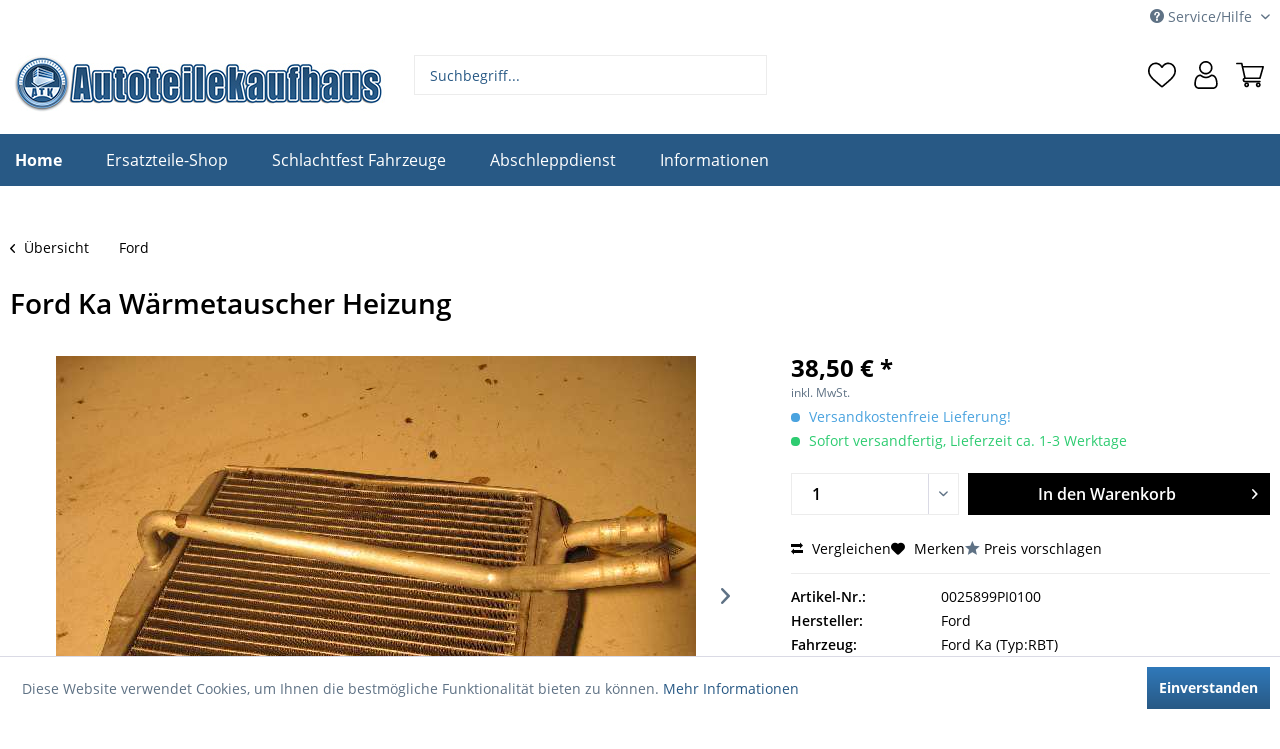

--- FILE ---
content_type: text/html; charset=UTF-8
request_url: https://autoteilekaufhaus.com/shop/ford/waermetauscher-heizung/0025899pi0100
body_size: 11480
content:
<!DOCTYPE html>
<html class="no-js" lang="de" itemscope="itemscope" itemtype="https://schema.org/WebPage">
<head>
<meta charset="utf-8">
<meta name="author" content="Autoteilekaufhaus Pinneberg" />
<meta name="robots" content="index,follow" />
<meta name="revisit-after" content="15 days" />
<meta name="keywords" content="Ersatzteil,Autoteile,Ford,Ka,Wärmetauscher Heizung,0928966,FORD" />
<meta name="description" content="Wärmetauscher Heizung für Ford Ka (Typ:RBT) gebraucht kaufen - KBA: 0928966 - OEM: FORD - [1996 bis 2008]" />
<meta property="og:type" content="product" />
<meta property="og:site_name" content="Autoteilekaufhaus Pinneberg" />
<meta property="og:url" content="https://autoteilekaufhaus.com/shop/ford/waermetauscher-heizung/0025899pi0100" />
<meta property="og:title" content="Wärmetauscher Heizung" />
<meta property="og:description" content="Wärmetauscher Heizung für Ford Ka (Typ:RBT) gebraucht kaufen - KBA: 0928966 - OEM: FORD - [1996 bis 2008]" />
<meta property="og:image" content="https://staticimg.ecarshop24.de/images/auto-ersatzteile/PI0100/0025/899P/I010/0/L1.jpg" />
<meta property="product:brand" content="Ford" />
<meta property="product:price.amount" content="38.50" />
<meta property="product:price.currency" content="EUR" />
<meta property="product:product_link" content="https://autoteilekaufhaus.com/shop/ford/waermetauscher-heizung/0025899pi0100" />
<meta name="twitter:card" content="product" />
<meta name="twitter:site" content="Autoteilekaufhaus Pinneberg" />
<meta name="twitter:title" content="Wärmetauscher Heizung" />
<meta name="twitter:description" content="Wärmetauscher Heizung für Ford Ka (Typ:RBT) gebraucht kaufen - KBA: 0928966 - OEM: FORD - [1996 bis 2008]" />
<meta name="twitter:image" content="https://staticimg.ecarshop24.de/images/auto-ersatzteile/PI0100/0025/899P/I010/0/L1.jpg" />
<meta itemprop="copyrightHolder" content="Autoteilekaufhaus Pinneberg" />
<meta itemprop="copyrightYear" content="2014" />
<meta itemprop="isFamilyFriendly" content="True" />
<meta itemprop="image" content="https://autoteilekaufhaus.com/media/image/10/2a/f3/Autoteilekaufhaus-Logo.jpg" />
<meta name="viewport" content="width=device-width, initial-scale=1.0">
<meta name="mobile-web-app-capable" content="yes">
<meta name="apple-mobile-web-app-title" content="Autoteilekaufhaus Pinneberg">
<meta name="apple-mobile-web-app-capable" content="yes">
<meta name="apple-mobile-web-app-status-bar-style" content="default">
<link rel="apple-touch-icon-precomposed" href="https://autoteilekaufhaus.com/media/image/17/5f/f1/atk_logo.png">
<link rel="shortcut icon" href="https://autoteilekaufhaus.com/media/image/17/5f/f1/atk_logo.png">
<meta name="msapplication-navbutton-color" content="#285985" />
<meta name="application-name" content="Autoteilekaufhaus Pinneberg" />
<meta name="msapplication-starturl" content="https://autoteilekaufhaus.com/" />
<meta name="msapplication-window" content="width=1024;height=768" />
<meta name="msapplication-TileImage" content="https://autoteilekaufhaus.com/media/image/17/5f/f1/atk_logo.png">
<meta name="msapplication-TileColor" content="#285985">
<meta name="theme-color" content="#285985" />
<link rel="canonical" href="https://autoteilekaufhaus.com/shop/ford/waermetauscher-heizung/0025899pi0100" />
<title itemprop="name">Ford Ka Wärmetauscher Heizung | Autoteilekaufhaus Pinneberg</title>
<link href="/web/cache/1768612265_98a1f5b213cd52a25684200b23112b6e.css" media="all" rel="stylesheet" type="text/css" />
<script type="text/javascript">
var _paq = window._paq || [];
/* tracker methods like "setCustomDimension" should be called before "trackPageView" */
_paq.push(['trackPageView']);
_paq.push(['enableLinkTracking']);
//_paq.push(['disableCookies']);
(function() {
var u="//webtool.kaputt-gmbh.de/";
_paq.push(['setTrackerUrl', u+'matomo.php']);
_paq.push(['setSiteId', '7']);
var d=document, g=d.createElement('script'), s=d.getElementsByTagName('script')[0];
g.type='text/javascript'; g.async=true; g.defer=true; g.src=u+'matomo.js'; s.parentNode.insertBefore(g,s);
})();
</script>  </head> <body class="is--ctl-detail is--act-index" > <div class="page-wrap"> <noscript class="noscript-main"> <div class="alert is--warning"> <div class="alert--icon"> <i class="icon--element icon--warning"></i> </div> <div class="alert--content"> Um Autoteilekaufhaus&#x20;Pinneberg in vollem Umfang nutzen zu k&ouml;nnen, empfehlen wir Ihnen Javascript in Ihrem Browser zu aktiveren. </div> </div> </noscript> <header class="header-main"> <div class="top-bar"> <div class="container block-group"> <nav class="top-bar--navigation block" role="menubar">   <div class="navigation--entry entry--compare is--hidden" role="menuitem" aria-haspopup="true" data-drop-down-menu="true">   </div> <div class="navigation--entry entry--service has--drop-down" role="menuitem" aria-haspopup="true" data-drop-down-menu="true"> <i class="icon--service"></i> Service/Hilfe <ul class="service--list is--rounded" role="menu"> <li class="service--entry" role="menuitem"> <a class="service--link" href="https://autoteilekaufhaus.com/kontaktformular" title="Kontakt zum Autoteilekaufhaus" target="_self"> Kontakt zum Autoteilekaufhaus </a> </li> <li class="service--entry" role="menuitem"> <a class="service--link" href="https://autoteilekaufhaus.com/versand-und-zahlungsbedingungen" title="Versand und Zahlungsbedingungen" > Versand und Zahlungsbedingungen </a> </li> <li class="service--entry" role="menuitem"> <a class="service--link" href="https://autoteilekaufhaus.com/widerrufsrecht" title="Widerrufsrecht" > Widerrufsrecht </a> </li> <li class="service--entry" role="menuitem"> <a class="service--link" href="https://autoteilekaufhaus.com/datenschutz" title="Datenschutz" > Datenschutz </a> </li> <li class="service--entry" role="menuitem"> <a class="service--link" href="https://autoteilekaufhaus.com/allgemeine-geschaeftsbedingungen" title="Allgemeine Geschäftsbedingungen" > Allgemeine Geschäftsbedingungen </a> </li> <li class="service--entry" role="menuitem"> <a class="service--link" href="https://autoteilekaufhaus.com/impressum" title="Impressum" > Impressum </a> </li> </ul> </div> </nav> </div> </div> <div class="container header--navigation"> <div class="logo-main block-group" role="banner"> <div class="logo--shop block"> <a class="logo--link" href="https://autoteilekaufhaus.com/" title="Autoteilekaufhaus Pinneberg - zur Startseite wechseln"> <picture> <source srcset="https://autoteilekaufhaus.com/media/image/10/2a/f3/Autoteilekaufhaus-Logo.jpg" media="(min-width: 78.75em)"> <source srcset="https://autoteilekaufhaus.com/media/image/10/2a/f3/Autoteilekaufhaus-Logo.jpg" media="(min-width: 64em)"> <source srcset="https://autoteilekaufhaus.com/media/image/10/2a/f3/Autoteilekaufhaus-Logo.jpg" media="(min-width: 48em)"> <img srcset="https://autoteilekaufhaus.com/media/image/10/2a/f3/Autoteilekaufhaus-Logo.jpg" alt="Autoteilekaufhaus Pinneberg - zur Startseite wechseln" /> </picture> </a> </div> </div> <nav class="shop--navigation block-group"> <ul class="navigation--list block-group" role="menubar"> <li class="navigation--entry entry--menu-left" role="menuitem"> <a class="entry--link entry--trigger btn is--icon-left" href="#offcanvas--left" data-offcanvas="true" data-offCanvasSelector=".sidebar-main" aria-label="Menü"> <i class="icon--menu"></i> Menü </a> </li> <li class="navigation--entry entry--search" role="menuitem" data-search="true" aria-haspopup="true" data-minLength="3"> <a class="btn entry--link entry--trigger" href="#show-hide--search" title="Suche anzeigen / schließen"> <i class="icon--search"></i> <span class="search--display">Suchen</span> </a> <form action="/search" method="get" class="main-search--form"> <input type="search" name="sSearch" aria-label="Suchbegriff..." class="main-search--field" autocomplete="off" autocapitalize="off" placeholder="Suchbegriff..." maxlength="30" /> <button type="submit" class="main-search--button" aria-label="Suchen"> <i class="icon--search"></i> <span class="main-search--text">Suchen</span> </button> <div class="form--ajax-loader">&nbsp;</div> </form> <div class="main-search--results"></div> </li>  <li class="navigation--entry entry--notepad" role="menuitem"> <a href="https://autoteilekaufhaus.com/note" title="Merkzettel" class="btn"> <i class="icon--heart"></i> </a> </li> <li class="navigation--entry entry--account with-slt" role="menuitem" data-offcanvas="true" data-offCanvasSelector=".account--dropdown-navigation"> <a href="https://autoteilekaufhaus.com/account" title="Mein Konto" class="btn is--icon-left entry--link account--link"> <i class="icon--account"></i> <span class="account--display"> Mein Konto </span> </a> <div class="account--dropdown-navigation"> <div class="navigation--smartphone"> <div class="entry--close-off-canvas"> <a href="#close-account-menu" class="account--close-off-canvas" title="Menü schließen"> Menü schließen <i class="icon--arrow-right"></i> </a> </div> </div> <div class="account--menu is--rounded is--personalized"> <span class="navigation--headline"> Mein Konto </span> <div class="account--menu-container"> <ul class="sidebar--navigation navigation--list is--level0 show--active-items"> <li class="navigation--entry"> <span class="navigation--signin"> <a href="https://autoteilekaufhaus.com/account#hide-registration" class="blocked--link btn is--primary navigation--signin-btn" data-collapseTarget="#registration" data-action="close"> Anmelden </a> <span class="navigation--register"> oder <a href="https://autoteilekaufhaus.com/account#show-registration" class="blocked--link" data-collapseTarget="#registration" data-action="open"> registrieren </a> </span> </span> </li> <li class="navigation--entry"> <a href="https://autoteilekaufhaus.com/account" title="Übersicht" class="navigation--link"> Übersicht </a> </li> <li class="navigation--entry"> <a href="https://autoteilekaufhaus.com/account/profile" title="Persönliche Daten" class="navigation--link" rel="nofollow"> Persönliche Daten </a> </li> <li class="navigation--entry"> <a href="https://autoteilekaufhaus.com/address/index/sidebar/" title="Adressen" class="navigation--link" rel="nofollow"> Adressen </a> </li> <li class="navigation--entry"> <a href="https://autoteilekaufhaus.com/account/payment" title="Zahlungsarten" class="navigation--link" rel="nofollow"> Zahlungsarten </a> </li> <li class="navigation--entry"> <a href="https://autoteilekaufhaus.com/account/orders" title="Bestellungen" class="navigation--link" rel="nofollow"> Bestellungen </a> </li> <li class="navigation--entry"> <a href="https://autoteilekaufhaus.com/account/downloads" title="Sofortdownloads" class="navigation--link" rel="nofollow"> Sofortdownloads </a> </li> <li class="navigation--entry"> <a href="https://autoteilekaufhaus.com/note" title="Merkzettel" class="navigation--link" rel="nofollow"> Merkzettel </a> </li> </ul> </div> </div> </div> </li> <li class="navigation--entry entry--cart" role="menuitem"> <a class="btn is--icon-left cart--link" href="https://autoteilekaufhaus.com/checkout/cart" title="Warenkorb"> <span class="cart--display"> Warenkorb </span> <span class="badge is--primary is--minimal cart--quantity is--hidden">0</span> <i class="icon--basket"></i> <span class="cart--amount"> 0,00&nbsp;&euro; * </span> </a> <div class="ajax-loader">&nbsp;</div> </li>  </ul> </nav> <div class="container--ajax-cart" data-collapse-cart="true" data-displayMode="offcanvas"></div> </div> </header> <nav class="navigation-main"> <div class="container" data-menu-scroller="true" data-listSelector=".navigation--list.container" data-viewPortSelector=".navigation--list-wrapper"> <div class="navigation--list-wrapper"> <ul class="navigation--list container" role="menubar" itemscope="itemscope" itemtype="http://schema.org/SiteNavigationElement"> <li class="navigation--entry is--active" role="menuitem"> <a class="navigation--link is--first active" href="https://autoteilekaufhaus.de" title="home" > <span itemprop="name">Home</span> </a> </li> <li class="navigation--entry navigation--entry-83"role="menuitem"><a class="navigation--link"href="https://autoteilekaufhaus.com/shop/ersatzteile-shop/" title="Ersatzteile-Shop"itemprop="url"> <span itemprop="name">Ersatzteile-Shop</span></a> </li> <li class="navigation--entry navigation--entry-85"role="menuitem"><a class="navigation--link"href="https://autoteilekaufhaus.com/shop/schlachtfest-fahrzeuge/" title="Schlachtfest Fahrzeuge"itemprop="url"> <span itemprop="name">Schlachtfest Fahrzeuge</span></a> </li> <li class="navigation--entry navigation--entry-145"role="menuitem"><a class="navigation--link"href="https://autoteilekaufhaus.com/shop/abschleppdienst/" title="Abschleppdienst"itemprop="url"> <span itemprop="name">Abschleppdienst</span></a><ul class="navigation--sub navigation--sub-145"><li class="navigation--sub-entry"role="menuitem"><a class="navigation--sub-link"href="https://autoteilekaufhaus.com/shop/abschleppdienst/elmshorn/"title="Elmshorn"itemprop="url"> <span itemprop="name">Elmshorn</span></a></li><li class="navigation--sub-entry"role="menuitem"><a class="navigation--sub-link"href="https://autoteilekaufhaus.com/shop/abschleppdienst/tornesch/"title="Tornesch"itemprop="url"> <span itemprop="name">Tornesch</span></a></li><li class="navigation--sub-entry"role="menuitem"><a class="navigation--sub-link"href="https://autoteilekaufhaus.com/shop/abschleppdienst/schenefeld/"title="Schenefeld"itemprop="url"> <span itemprop="name">Schenefeld</span></a></li><li class="navigation--sub-entry"role="menuitem"><a class="navigation--sub-link"href="https://autoteilekaufhaus.com/shop/abschleppdienst/quickborn/"title="Quickborn"itemprop="url"> <span itemprop="name">Quickborn</span></a></li></ul> </li> <li class="navigation--entry navigation--entry-88"role="menuitem"><a class="navigation--link"href="https://autoteilekaufhaus.com/shop/informationen/" title="Informationen"itemprop="url"> <span itemprop="name">Informationen</span></a><ul class="navigation--sub navigation--sub-88"><li class="navigation--sub-entry"role="menuitem"><a class="navigation--sub-link"href="https://autoteilekaufhaus.com/shop/informationen/tresenverkauf/"title="Tresenverkauf"itemprop="url"> <span itemprop="name">Tresenverkauf</span></a></li><li class="navigation--sub-entry"role="menuitem"><a class="navigation--sub-link"href="https://autoteilekaufhaus.com/shop/informationen/altmetallannahme/"title="Altmetallannahme"itemprop="url"> <span itemprop="name">Altmetallannahme</span></a></li></ul> </li> </ul> </div> </div> </nav> <section class="content-main container block-group"> <nav class="content--breadcrumb block"> <a class="breadcrumb--button breadcrumb--link" href="https://autoteilekaufhaus.com/shop/ford/" title="Übersicht"> <i class="icon--arrow-left"></i> <span class="breadcrumb--title">Übersicht</span> </a> <ul class="breadcrumb--list" role="menu" itemscope itemtype="https://schema.org/BreadcrumbList"> <li role="menuitem" class="breadcrumb--entry is--active" itemprop="itemListElement" itemscope itemtype="https://schema.org/ListItem"> <a class="breadcrumb--link" href="https://autoteilekaufhaus.com/shop/ford/" title="Ford" itemprop="item"> <link itemprop="url" href="https://autoteilekaufhaus.com/shop/ford/" /> <span class="breadcrumb--title" itemprop="name">Ford</span> </a> <meta itemprop="position" content="0" /> </li> </ul> </nav> <div class="content-main--inner"> <aside class="sidebar-main off-canvas"> <div class="navigation--smartphone"> <ul class="navigation--list "> <li class="navigation--entry entry--close-off-canvas"> <a href="#close-categories-menu" title="Menü schließen" class="navigation--link"> Menü schließen <i class="icon--arrow-right"></i> </a> </li> </ul> <div class="mobile--switches">   </div> </div> <div class="sidebar--categories-wrapper" data-subcategory-nav="true" data-mainCategoryId="3" data-categoryId="181" data-fetchUrl="/widgets/listing/getCategory/categoryId/181"> <div class="categories--headline navigation--headline"> Kategorien </div> <div class="sidebar--categories-navigation"> <ul class="sidebar--navigation categories--navigation navigation--list is--drop-down is--level0 is--rounded" role="menu"> <li class="navigation--entry" role="menuitem"> <a class="navigation--link" href="https://autoteilekaufhaus.com/shop/alfa-romeo/" data-categoryId="96" data-fetchUrl="/widgets/listing/getCategory/categoryId/96" title="Alfa Romeo" > Alfa Romeo </a> </li> <li class="navigation--entry" role="menuitem"> <a class="navigation--link" href="https://autoteilekaufhaus.com/shop/audi/" data-categoryId="186" data-fetchUrl="/widgets/listing/getCategory/categoryId/186" title="Audi" > Audi </a> </li> <li class="navigation--entry" role="menuitem"> <a class="navigation--link" href="https://autoteilekaufhaus.com/shop/bmw/" data-categoryId="183" data-fetchUrl="/widgets/listing/getCategory/categoryId/183" title="BMW" > BMW </a> </li> <li class="navigation--entry" role="menuitem"> <a class="navigation--link" href="https://autoteilekaufhaus.com/shop/chevroletdaewoo/" data-categoryId="142" data-fetchUrl="/widgets/listing/getCategory/categoryId/142" title="Chevrolet/Daewoo" > Chevrolet/Daewoo </a> </li> <li class="navigation--entry" role="menuitem"> <a class="navigation--link" href="https://autoteilekaufhaus.com/shop/chrysler/" data-categoryId="199" data-fetchUrl="/widgets/listing/getCategory/categoryId/199" title="Chrysler" > Chrysler </a> </li> <li class="navigation--entry" role="menuitem"> <a class="navigation--link" href="https://autoteilekaufhaus.com/shop/citroen/" data-categoryId="189" data-fetchUrl="/widgets/listing/getCategory/categoryId/189" title="Citroen" > Citroen </a> </li> <li class="navigation--entry" role="menuitem"> <a class="navigation--link" href="https://autoteilekaufhaus.com/shop/dacia/" data-categoryId="197" data-fetchUrl="/widgets/listing/getCategory/categoryId/197" title="Dacia" > Dacia </a> </li> <li class="navigation--entry" role="menuitem"> <a class="navigation--link" href="https://autoteilekaufhaus.com/shop/daewoo/" data-categoryId="98" data-fetchUrl="/widgets/listing/getCategory/categoryId/98" title="Daewoo" > Daewoo </a> </li> <li class="navigation--entry" role="menuitem"> <a class="navigation--link" href="https://autoteilekaufhaus.com/shop/daihatsu/" data-categoryId="168" data-fetchUrl="/widgets/listing/getCategory/categoryId/168" title="Daihatsu" > Daihatsu </a> </li> <li class="navigation--entry" role="menuitem"> <a class="navigation--link" href="https://autoteilekaufhaus.com/shop/dodge/" data-categoryId="132" data-fetchUrl="/widgets/listing/getCategory/categoryId/132" title="Dodge" > Dodge </a> </li> <li class="navigation--entry" role="menuitem"> <a class="navigation--link" href="https://autoteilekaufhaus.com/shop/fiat-lancia/" data-categoryId="200" data-fetchUrl="/widgets/listing/getCategory/categoryId/200" title="Fiat / Lancia" > Fiat / Lancia </a> </li> <li class="navigation--entry is--active" role="menuitem"> <a class="navigation--link is--active" href="https://autoteilekaufhaus.com/shop/ford/" data-categoryId="181" data-fetchUrl="/widgets/listing/getCategory/categoryId/181" title="Ford" > Ford </a> </li> <li class="navigation--entry" role="menuitem"> <a class="navigation--link" href="https://autoteilekaufhaus.com/shop/hdpic-mmc/" data-categoryId="126" data-fetchUrl="/widgets/listing/getCategory/categoryId/126" title="HDPIC (MMC)" > HDPIC (MMC) </a> </li> <li class="navigation--entry" role="menuitem"> <a class="navigation--link" href="https://autoteilekaufhaus.com/shop/honda/" data-categoryId="214" data-fetchUrl="/widgets/listing/getCategory/categoryId/214" title="Honda" > Honda </a> </li> <li class="navigation--entry" role="menuitem"> <a class="navigation--link" href="https://autoteilekaufhaus.com/shop/hyundai/" data-categoryId="215" data-fetchUrl="/widgets/listing/getCategory/categoryId/215" title="Hyundai" > Hyundai </a> </li> <li class="navigation--entry" role="menuitem"> <a class="navigation--link" href="https://autoteilekaufhaus.com/shop/iveco/" data-categoryId="144" data-fetchUrl="/widgets/listing/getCategory/categoryId/144" title="Iveco" > Iveco </a> </li> <li class="navigation--entry" role="menuitem"> <a class="navigation--link" href="https://autoteilekaufhaus.com/shop/jaguar/" data-categoryId="131" data-fetchUrl="/widgets/listing/getCategory/categoryId/131" title="Jaguar" > Jaguar </a> </li> <li class="navigation--entry" role="menuitem"> <a class="navigation--link" href="https://autoteilekaufhaus.com/shop/kia/" data-categoryId="115" data-fetchUrl="/widgets/listing/getCategory/categoryId/115" title="Kia" > Kia </a> </li> <li class="navigation--entry" role="menuitem"> <a class="navigation--link" href="https://autoteilekaufhaus.com/shop/land-rover/" data-categoryId="130" data-fetchUrl="/widgets/listing/getCategory/categoryId/130" title="Land Rover" > Land Rover </a> </li> <li class="navigation--entry" role="menuitem"> <a class="navigation--link" href="https://autoteilekaufhaus.com/shop/maserati/" data-categoryId="129" data-fetchUrl="/widgets/listing/getCategory/categoryId/129" title="Maserati" > Maserati </a> </li> <li class="navigation--entry" role="menuitem"> <a class="navigation--link" href="https://autoteilekaufhaus.com/shop/mazda/" data-categoryId="204" data-fetchUrl="/widgets/listing/getCategory/categoryId/204" title="Mazda" > Mazda </a> </li> <li class="navigation--entry" role="menuitem"> <a class="navigation--link" href="https://autoteilekaufhaus.com/shop/mercedes-benz/" data-categoryId="182" data-fetchUrl="/widgets/listing/getCategory/categoryId/182" title="Mercedes-Benz" > Mercedes-Benz </a> </li> <li class="navigation--entry" role="menuitem"> <a class="navigation--link" href="https://autoteilekaufhaus.com/shop/mini/" data-categoryId="185" data-fetchUrl="/widgets/listing/getCategory/categoryId/185" title="Mini" > Mini </a> </li> <li class="navigation--entry" role="menuitem"> <a class="navigation--link" href="https://autoteilekaufhaus.com/shop/mitsubishi/" data-categoryId="100" data-fetchUrl="/widgets/listing/getCategory/categoryId/100" title="Mitsubishi" > Mitsubishi </a> </li> <li class="navigation--entry" role="menuitem"> <a class="navigation--link" href="https://autoteilekaufhaus.com/shop/nissan/" data-categoryId="219" data-fetchUrl="/widgets/listing/getCategory/categoryId/219" title="Nissan" > Nissan </a> </li> <li class="navigation--entry" role="menuitem"> <a class="navigation--link" href="https://autoteilekaufhaus.com/shop/opel/" data-categoryId="201" data-fetchUrl="/widgets/listing/getCategory/categoryId/201" title="Opel" > Opel </a> </li> <li class="navigation--entry" role="menuitem"> <a class="navigation--link" href="https://autoteilekaufhaus.com/shop/peugeot/" data-categoryId="203" data-fetchUrl="/widgets/listing/getCategory/categoryId/203" title="Peugeot" > Peugeot </a> </li> <li class="navigation--entry" role="menuitem"> <a class="navigation--link" href="https://autoteilekaufhaus.com/shop/porsche/" data-categoryId="117" data-fetchUrl="/widgets/listing/getCategory/categoryId/117" title="Porsche" > Porsche </a> </li> <li class="navigation--entry" role="menuitem"> <a class="navigation--link" href="https://autoteilekaufhaus.com/shop/proton/" data-categoryId="119" data-fetchUrl="/widgets/listing/getCategory/categoryId/119" title="Proton" > Proton </a> </li> <li class="navigation--entry" role="menuitem"> <a class="navigation--link" href="https://autoteilekaufhaus.com/shop/renault/" data-categoryId="194" data-fetchUrl="/widgets/listing/getCategory/categoryId/194" title="Renault" > Renault </a> </li> <li class="navigation--entry" role="menuitem"> <a class="navigation--link" href="https://autoteilekaufhaus.com/shop/rover-mg/" data-categoryId="113" data-fetchUrl="/widgets/listing/getCategory/categoryId/113" title="Rover / MG" > Rover / MG </a> </li> <li class="navigation--entry" role="menuitem"> <a class="navigation--link" href="https://autoteilekaufhaus.com/shop/saab/" data-categoryId="208" data-fetchUrl="/widgets/listing/getCategory/categoryId/208" title="Saab" > Saab </a> </li> <li class="navigation--entry" role="menuitem"> <a class="navigation--link" href="https://autoteilekaufhaus.com/shop/seat/" data-categoryId="202" data-fetchUrl="/widgets/listing/getCategory/categoryId/202" title="Seat" > Seat </a> </li> <li class="navigation--entry" role="menuitem"> <a class="navigation--link" href="https://autoteilekaufhaus.com/shop/skoda/" data-categoryId="104" data-fetchUrl="/widgets/listing/getCategory/categoryId/104" title="Skoda" > Skoda </a> </li> <li class="navigation--entry" role="menuitem"> <a class="navigation--link" href="https://autoteilekaufhaus.com/shop/smart-mcc/" data-categoryId="222" data-fetchUrl="/widgets/listing/getCategory/categoryId/222" title="Smart (MCC)" > Smart (MCC) </a> </li> <li class="navigation--entry" role="menuitem"> <a class="navigation--link" href="https://autoteilekaufhaus.com/shop/sonstige/" data-categoryId="180" data-fetchUrl="/widgets/listing/getCategory/categoryId/180" title="Sonstige" > Sonstige </a> </li> <li class="navigation--entry" role="menuitem"> <a class="navigation--link" href="https://autoteilekaufhaus.com/shop/subaru/" data-categoryId="122" data-fetchUrl="/widgets/listing/getCategory/categoryId/122" title="Subaru" > Subaru </a> </li> <li class="navigation--entry" role="menuitem"> <a class="navigation--link" href="https://autoteilekaufhaus.com/shop/suzuki/" data-categoryId="218" data-fetchUrl="/widgets/listing/getCategory/categoryId/218" title="Suzuki" > Suzuki </a> </li> <li class="navigation--entry" role="menuitem"> <a class="navigation--link" href="https://autoteilekaufhaus.com/shop/toyota/" data-categoryId="110" data-fetchUrl="/widgets/listing/getCategory/categoryId/110" title="Toyota" > Toyota </a> </li> <li class="navigation--entry" role="menuitem"> <a class="navigation--link" href="https://autoteilekaufhaus.com/shop/vw/" data-categoryId="188" data-fetchUrl="/widgets/listing/getCategory/categoryId/188" title="VW" > VW </a> </li> <li class="navigation--entry" role="menuitem"> <a class="navigation--link" href="https://autoteilekaufhaus.com/shop/volvo/" data-categoryId="184" data-fetchUrl="/widgets/listing/getCategory/categoryId/184" title="Volvo" > Volvo </a> </li> </ul> </div> <div class="shop-sites--container is--rounded"> <div class="shop-sites--headline navigation--headline"> Informationen </div> <ul class="shop-sites--navigation sidebar--navigation navigation--list is--drop-down is--level0" role="menu"> <li class="navigation--entry" role="menuitem"> <a class="navigation--link" href="https://autoteilekaufhaus.com/kontaktformular" title="Kontakt zum Autoteilekaufhaus" data-categoryId="49" data-fetchUrl="/widgets/listing/getCustomPage/pageId/49" target="_self"> Kontakt zum Autoteilekaufhaus </a> </li> <li class="navigation--entry" role="menuitem"> <a class="navigation--link" href="https://autoteilekaufhaus.com/versand-und-zahlungsbedingungen" title="Versand und Zahlungsbedingungen" data-categoryId="6" data-fetchUrl="/widgets/listing/getCustomPage/pageId/6" > Versand und Zahlungsbedingungen </a> </li> <li class="navigation--entry" role="menuitem"> <a class="navigation--link" href="https://autoteilekaufhaus.com/widerrufsrecht" title="Widerrufsrecht" data-categoryId="8" data-fetchUrl="/widgets/listing/getCustomPage/pageId/8" > Widerrufsrecht </a> </li> <li class="navigation--entry" role="menuitem"> <a class="navigation--link" href="https://autoteilekaufhaus.com/datenschutz" title="Datenschutz" data-categoryId="7" data-fetchUrl="/widgets/listing/getCustomPage/pageId/7" > Datenschutz </a> </li> <li class="navigation--entry" role="menuitem"> <a class="navigation--link" href="https://autoteilekaufhaus.com/allgemeine-geschaeftsbedingungen" title="Allgemeine Geschäftsbedingungen" data-categoryId="4" data-fetchUrl="/widgets/listing/getCustomPage/pageId/4" > Allgemeine Geschäftsbedingungen </a> </li> <li class="navigation--entry" role="menuitem"> <a class="navigation--link" href="https://autoteilekaufhaus.com/impressum" title="Impressum" data-categoryId="3" data-fetchUrl="/widgets/listing/getCustomPage/pageId/3" > Impressum </a> </li> </ul> </div> </div> </aside> <div class="content--wrapper"> <div class="content product--details" itemscope itemtype="https://schema.org/Product" data-product-navigation="/widgets/listing/productNavigation" data-category-id="181" data-main-ordernumber="0025899PI0100" data-ajax-wishlist="true" data-compare-ajax="true" data-ajax-variants-container="true"> <header class="product--header"> <div class="product--info"> <h1 class="product--title" itemprop="name"> Ford Ka Wärmetauscher Heizung </h1> </div> </header> <div class="product--detail-upper block-group"> <div class="product--image-container image-slider product--image-zoom" data-image-slider="true" data-image-gallery="true" data-maxZoom="0" data-thumbnails=".image--thumbnails" > <div class="image-slider--container"> <div class="image-slider--slide"> <div class="image--box image-slider--item"> <span class="image--element" data-img-large="https://staticimg.ecarshop24.de/images/auto-ersatzteile/PI0100/0025/899P/I010/0/L1.jpg" data-img-small="https://staticimg.ecarshop24.de/images/auto-ersatzteile/PI0100/0025/899P/I010/0/S1.jpg" data-img-original="https://fotomanager.ecar-europa.de/archive/PI0100/0025899PI0100/0025899PI0100a.JPG" data-alt="Wärmetauscher Heizung"> <span class="image--media"> <img srcset="https://staticimg.ecarshop24.de/images/auto-ersatzteile/PI0100/0025/899P/I010/0/L1.jpg, https://fotomanager.ecar-europa.de/archive/PI0100/0025899PI0100/0025899PI0100a.JPG 2x" alt="Wärmetauscher Heizung" itemprop="image" /> </span> </span> </div> <div class="image--box image-slider--item"> <span class="image--element" data-img-large="https://staticimg.ecarshop24.de/images/auto-ersatzteile/PI0100/0025/899P/I010/0/L1.jpg" data-img-small="https://staticimg.ecarshop24.de/images/auto-ersatzteile/PI0100/0025/899P/I010/0/S1.jpg" data-img-original="https://staticimg.ecarshop24.de/images/auto-ersatzteile/PI0100/0025/899P/I010/0/L1.jpg" data-alt="h"> <span class="image--media"> <img src="https://staticimg.ecarshop24.de/images/auto-ersatzteile/PI0100/0025/899P/I010/0/L1.jpg" alt="h" itemprop="image" /> </span> </span> </div> </div> </div> <div class="image--dots image-slider--dots panel--dot-nav"> <a href="#" class="dot--link">&nbsp;</a> <a href="#" class="dot--link">&nbsp;</a> </div> </div> <div class="product--buybox block"> <meta itemprop="brand" content="Ford"/> <meta itemprop="weight" content="10.1 kg"/> <div itemprop="offers" itemscope itemtype="https://schema.org/Offer" class="buybox--inner"> <meta itemprop="priceCurrency" content="EUR"/> <span itemprop="priceSpecification" itemscope itemtype="https://schema.org/PriceSpecification"> <meta itemprop="valueAddedTaxIncluded" content="true"/> </span> <meta itemprop="url" content="https://autoteilekaufhaus.com/shop/ford/waermetauscher-heizung/0025899pi0100"/> <div class="product--price price--default"> <span class="price--content content--default"> <meta itemprop="price" content="38.50"> 38,50&nbsp;&euro; * </span> </div> <p class="product--tax" data-content="" data-modalbox="true" data-targetSelector="a" data-mode="ajax"> inkl. MwSt. </p> <div class="product--delivery"> <p class="delivery--information"> <span class="delivery--text delivery--text-shipping-free"> <i class="delivery--status-icon delivery--status-shipping-free"></i> Versandkostenfreie Lieferung! </span> </p> <link itemprop="availability" href="http://schema.org/InStock" /> <p class="delivery--information"> <span class="delivery--text delivery--text-available"> <i class="delivery--status-icon delivery--status-available"></i> Sofort versandfertig, Lieferzeit ca. 1-3 Werktage </span> </p> </div> <div class="product--configurator"> </div> <form name="sAddToBasket" method="post" action="https://autoteilekaufhaus.com/checkout/addArticle" class="buybox--form" data-add-article="true" data-eventName="submit" data-showModal="false" data-addArticleUrl="https://autoteilekaufhaus.com/checkout/ajaxAddArticleCart"> <input type="hidden" name="sActionIdentifier" value=""/> <input type="hidden" name="sAddAccessories" id="sAddAccessories" value=""/> <input type="hidden" name="sAdd" value="0025899PI0100"/> <div class="buybox--button-container block-group"> <div class="buybox--quantity block"> <div class="select-field"> <select id="sQuantity" name="sQuantity" class="quantity--select"> <option value="1">1</option> <option value="2">2</option> <option value="3">3</option> <option value="4">4</option> <option value="5">5</option> <option value="6">6</option> <option value="7">7</option> <option value="8">8</option> <option value="9">9</option> <option value="10">10</option> <option value="11">11</option> <option value="12">12</option> <option value="13">13</option> <option value="14">14</option> <option value="15">15</option> <option value="16">16</option> <option value="17">17</option> <option value="18">18</option> <option value="19">19</option> <option value="20">20</option> <option value="21">21</option> <option value="22">22</option> <option value="23">23</option> <option value="24">24</option> <option value="25">25</option> <option value="26">26</option> <option value="27">27</option> <option value="28">28</option> <option value="29">29</option> <option value="30">30</option> <option value="31">31</option> <option value="32">32</option> <option value="33">33</option> <option value="34">34</option> <option value="35">35</option> <option value="36">36</option> <option value="37">37</option> <option value="38">38</option> <option value="39">39</option> <option value="40">40</option> <option value="41">41</option> <option value="42">42</option> <option value="43">43</option> <option value="44">44</option> <option value="45">45</option> <option value="46">46</option> <option value="47">47</option> <option value="48">48</option> <option value="49">49</option> <option value="50">50</option> <option value="51">51</option> <option value="52">52</option> <option value="53">53</option> <option value="54">54</option> <option value="55">55</option> <option value="56">56</option> <option value="57">57</option> <option value="58">58</option> <option value="59">59</option> <option value="60">60</option> <option value="61">61</option> <option value="62">62</option> <option value="63">63</option> <option value="64">64</option> <option value="65">65</option> <option value="66">66</option> <option value="67">67</option> <option value="68">68</option> <option value="69">69</option> <option value="70">70</option> <option value="71">71</option> <option value="72">72</option> <option value="73">73</option> <option value="74">74</option> <option value="75">75</option> <option value="76">76</option> <option value="77">77</option> <option value="78">78</option> <option value="79">79</option> <option value="80">80</option> <option value="81">81</option> <option value="82">82</option> <option value="83">83</option> <option value="84">84</option> <option value="85">85</option> <option value="86">86</option> <option value="87">87</option> <option value="88">88</option> <option value="89">89</option> <option value="90">90</option> <option value="91">91</option> <option value="92">92</option> <option value="93">93</option> <option value="94">94</option> <option value="95">95</option> <option value="96">96</option> <option value="97">97</option> <option value="98">98</option> <option value="99">99</option> <option value="100">100</option> </select> </div> </div> <button class="buybox--button block btn is--primary is--icon-right is--center is--large" name="In den Warenkorb"> <span class="buy-btn--cart-add">In den</span> <span class="buy-btn--cart-text">Warenkorb</span> <i class="icon--arrow-right"></i> </button> </div> </form> <nav class="product--actions"> <form action="https://autoteilekaufhaus.com/compare/add_article/articleID/34698" method="post" class="action--form"> <button type="submit" data-product-compare-add="true" title="Vergleichen" class="action--link action--compare"> <i class="icon--compare"></i> Vergleichen </button> </form> <form action="https://autoteilekaufhaus.com/note/add/ordernumber/0025899PI0100" method="post" class="action--form"> <button type="submit" class="action--link link--notepad" title="Auf den Merkzettel" data-ajaxUrl="https://autoteilekaufhaus.com/note/ajaxAdd/ordernumber/0025899PI0100" data-text="Gemerkt"> <i class="icon--heart"></i> <span class="action--text">Merken</span> </button> </form> <span class="action--form"> <i class="icon--star"></i> <a href="https://autoteilekaufhaus.com/preisvorschlag?sInquiry=myText&amp;sOrdernumber=0025899PI0100" rel="nofollow" class="action--link action--compare" title=""> Preis vorschlagen </a> </span> </nav> </div> <ul class="product--base-info list--unstyled"> <li class="base-info--entry entry--sku"> <strong class="entry--label"> Artikel-Nr.: </strong> <meta itemprop="productID" content="34698"/> <span class="entry--content" itemprop="sku"> 0025899PI0100 </span> </li> <li class="base-info--entry entry-attribute"> <strong class="entry--label">Hersteller:</strong> <span class="entry--content">Ford</span> </li> <li class="base-info--entry entry-attribute"> <strong class="entry--label">Fahrzeug:</strong> <span class="entry--content"> Ford Ka (Typ:RBT) </span> </li> <li class="base-info--entry entry-attribute"> <strong class="entry--label">KBA-Nummer:</strong> <span class="entry--content">0928966</span> </li> </ul> </div> </div> <div class="tab-menu--product"> <div class="tab--navigation"> <a href="#" class="tab--link" title="Beschreibung" data-tabName="description">Beschreibung</a> </div> <div class="tab--container-list"> <div class="tab--container"> <div class="tab--header"> <a href="#" class="tab--title" title="Beschreibung">Beschreibung</a> </div> <div class="tab--preview"> Wärmetauscher Heizung für Ford Ka (Typ:RBT) gebraucht kaufen - KBA: 0928966 - OEM: FORD - [1996...<a href="#" class="tab--link" title=" mehr"> mehr</a> </div> <div class="tab--content"> <div class="buttons--off-canvas"> <a href="#" title="Menü schließen" class="close--off-canvas"> <i class="icon--arrow-left"></i> Menü schließen </a> </div> <div class="content--description"> <div class="content--title"> Ford Ka Wärmetauscher Heizung </div> <div class="product--description" itemprop="description"> <div> <h2>Beschreibung: Wärmetauscher Heizung für Ford Ka (Typ:RBT) gebraucht kaufen - KBA: 0928966 - OEM: FORD - [1996 bis 2008] <h2> <h3>Daten zum Ersatzteil:</h3> <table> <tr> <td>Artikelnummer</td> <td>0025899PI0100</td> </tr> <tr> <td>Original - Teilenummer</td> <td>FORD</td> </tr> <tr> <td>System Referenz</td> <td>FORD</td> </tr> <tr> <td>Ersatzteilhersteller</td> <td><span itemprop="manufacturer">FORD</span></td> </tr> <tr> <td>Qualität</td> <td>Gebraucht / Gut</td> </tr> </table> <h3>Daten zum Fahrzeug aus dem das Ersatzteil entnommen wurde:</h3> <table> <tr> <td>Hersteller Modell</td> <td><span itemprop="model">Ford Ka (Typ:RBT)</span></td> </tr> <tr> <td>Baujahr</td> <td> [1996 bis 2008]</td> </tr> <tr> <td>Kilometerstand</td> <td>60076</td> </tr> <tr> <td>Farbe</td> <td><span itemprop="color">Neutral</span></td> </tr> <tr> <td>KBA-Nummer</td> <td><span itemprop="productId" content="kba:0928966">0928966</span></td> </tr> <tr> <td>Fahrgestellnummer</td> <td>WFOBXXWPRB1C31064</td> </tr> </table> <h3>Informationen zur Produktsicherheit (GPSR):</h3> <h4>Hersteller: FORD</h4> <table> <tr> <td>Unternehmensname</td><td>Ford Motor Company</td> </tr> <tr> <td>Adresse</td><td>One American Road<br />48126 MI Dearborn</td> </tr> <tr> <td>Land</td><td>US</td> </tr> <tr> <td>Telefon</td><td><a href="tel:+1800-392-3673">+1 800-392-3673</a></td> </tr> <tr> <td>Webseite</td><td><a target="_blank" href="http://corporate.ford.com/" rel="nofollow noopener">http://corporate.ford.com/</a></td> </tr> </table> <h4>EU Verantwortliche Person:</h4> <table> <tr> <td>Unternehmensname</td><td>Ford Werke GmbH</td> </tr> <tr> <td>Adresse</td><td>Henry Ford Strasse 1<br />50735 Köln</td> </tr> <tr> <td>Land</td><td>DE</td> </tr> <tr> <td>eMail</td><td><a href="mailto:kunden@ford.com">kunden@ford.com</a></td> </tr> <tr> <td>Telefon</td><td><a href="tel:+4922199992999">+49 221 99992999</a></td> </tr> <tr> <td>Webseite</td><td><a target="_blank" href="https://www.ford.de/" rel="nofollow noopener">https://www.ford.de/</a></td> </tr> </table> <br /> </div> <div class="content--title"> Weiterführende Links zu "Wärmetauscher Heizung" </div> <ul class="content--list list--unstyled"> <li class="list--entry"> <a href="https://autoteilekaufhaus.com/atk-anfrage-formular?sInquiry=detail&sOrdernumber=0025899PI0100" rel="nofollow" class="content--link link--contact" title="Fragen zum Artikel?"> <i class="icon--arrow-right"></i> Fragen zum Artikel? </a> </li> <li class="list--entry"> <a href="https://autoteilekaufhaus.com/hersteller/ford" target="_parent" class="content--link link--supplier" title="Weitere Artikel von Ford"> <i class="icon--arrow-right"></i> Weitere Artikel von Ford </a> </li> </ul> </div> </div> </div> </div> </div> <div class="tab-menu--cross-selling"> <div class="tab--navigation"> <a href="#content--also-bought" title="Kunden kauften auch" class="tab--link">Kunden kauften auch</a> <a href="#content--customer-viewed" title="Kunden haben sich ebenfalls angesehen" class="tab--link">Kunden haben sich ebenfalls angesehen</a> </div> <div class="tab--container-list"> <div class="tab--container" data-tab-id="alsobought"> <div class="tab--header"> <a href="#" class="tab--title" title="Kunden kauften auch">Kunden kauften auch</a> </div> <div class="tab--content content--also-bought"> </div> </div> <div class="tab--container" data-tab-id="alsoviewed"> <div class="tab--header"> <a href="#" class="tab--title" title="Kunden haben sich ebenfalls angesehen">Kunden haben sich ebenfalls angesehen</a> </div> <div class="tab--content content--also-viewed"> </div> </div> </div> </div> </div> </div> <div class="last-seen-products is--hidden" data-last-seen-products="true" data-productLimit="5"> <div class="last-seen-products--title"> Zuletzt angesehen </div> <div class="last-seen-products--slider product-slider" data-product-slider="true"> <div class="last-seen-products--container product-slider--container"></div> </div> </div> </div> </section> <footer class="footer-main"> <div class="footer--columns-group"> <div class="container"> <div class="footer--columns block-group"> <div class="footer--column column--hotline is--first block"> <div class="column--headline">Service Hotline</div> <div class="column--content"> <p class="column--desc">Telefonische Unterst&uuml;tzung und Beratung unter:<br /><br /><a href="tel:+490410179750" class="footer--phone-link">04101-7975-0</a><br/>Mo-Fr: 07:15 - 18:00 Uhr<br/>Sa: 08:00 - 13:00 Uhr<br/></p> </div> </div> <div class="footer--column column--menu block"> <div class="column--headline">Shop Service</div> <nav class="column--navigation column--content"> <ul class="navigation--list" role="menu"> <li class="navigation--entry" role="menuitem"> <a class="navigation--link" href="javascript:openCookieConsentManager()" title="Cookie-Einstellungen"> Cookie-Einstellungen </a> </li> <li class="navigation--entry" role="menuitem"> <a class="navigation--link" href="https://autoteilekaufhaus.com/kontaktformular" title="Kontakt zum Autoteilekaufhaus" target="_self"> Kontakt zum Autoteilekaufhaus </a> </li> <li class="navigation--entry" role="menuitem"> <a class="navigation--link" href="https://autoteilekaufhaus.com/versand-und-zahlungsbedingungen" title="Versand und Zahlungsbedingungen"> Versand und Zahlungsbedingungen </a> </li> <li class="navigation--entry" role="menuitem"> <a class="navigation--link" href="https://autoteilekaufhaus.com/rueckgabe" title="Rückgabe" target="_self"> Rückgabe </a> </li> <li class="navigation--entry" role="menuitem"> <a class="navigation--link" href="https://autoteilekaufhaus.com/widerrufsrecht" title="Widerrufsrecht"> Widerrufsrecht </a> </li> <li class="navigation--entry" role="menuitem"> <a class="navigation--link" href="https://autoteilekaufhaus.com/allgemeine-geschaeftsbedingungen" title="Allgemeine Geschäftsbedingungen"> Allgemeine Geschäftsbedingungen </a> </li> </ul> </nav> </div> <div class="footer--column column--menu block"> <div class="column--headline">Informationen</div> <nav class="column--navigation column--content"> <ul class="navigation--list" role="menu"> <li class="navigation--entry" role="menuitem"> <a class="navigation--link" href="https://autoreparatur-mit-gebrauchten-ersatzteilen.de/" title="Auto-Rundumservice Pinneberg" rel="nofollow noopener"> Auto-Rundumservice Pinneberg </a> </li> <li class="navigation--entry" role="menuitem"> <a class="navigation--link" href="https://soundcloud.com/xvickyx123/papa-im-radio-da-hatte-aber" title="Autoteilekaufhaus im Radio" target="_blank" rel="nofollow noopener"> Autoteilekaufhaus im Radio </a> </li> <li class="navigation--entry" role="menuitem"> <a class="navigation--link" href="https://schnelle-preiswerte-autowerkstatt.de/" title="Einbauservice in Pinneberg" rel="nofollow noopener"> Einbauservice in Pinneberg </a> </li> <li class="navigation--entry" role="menuitem"> <a class="navigation--link" href="https://www.ecarsearch.de/api_entry.php?mandant=PI0100&globalmandantonly=1" title="Teile unserer Partner" target="_blank" rel="nofollow noopener"> Teile unserer Partner </a> </li> <li class="navigation--entry" role="menuitem"> <a class="navigation--link" href="https://www.abschleppdienst-pinneberg.de/" title="Unser Abschleppdienst" rel="nofollow noopener"> Unser Abschleppdienst </a> </li> <li class="navigation--entry" role="menuitem"> <a class="navigation--link" href="https://autoteilekaufhaus.com/datenschutz" title="Datenschutz"> Datenschutz </a> </li> <li class="navigation--entry" role="menuitem"> <a class="navigation--link" href="https://autoteilekaufhaus.com/impressum" title="Impressum"> Impressum </a> </li> </ul> </nav> </div> <div class="footer--column column--payments block"> <div class="column--headline">Zahlungsarten</div> <div class="column--content column--payments-items"> <p><img src="/media/image/a5/11/38/PayPal-Logo.png"></p><p>Vorkasse</p><p>Barzahlung bei Abholung</p> </div> </div> </div> </div> </div> <div class="footer--bottom-group"> <div class="container"> <div class="footer--bottom"> <div class="footer--vat-info"> <p class="vat-info--text"> * Alle Preise inkl. gesetzl. Mehrwertsteuer u. inkl. <a title="Versandkosten" href="https://autoteilekaufhaus.com/versand-und-zahlungsbedingungen">Versandkosten</a> </p> </div> <div class="footer--facebook"> <div id="fb-root"></div> <script async defer crossorigin="anonymous" src="https://connect.facebook.net/de_DE/sdk.js#xfbml=1&version=v7.0" nonce="oADq8K5y"></script> <div class="fb-page" data-href="https://www.facebook.com/autoteilekaufhaus/" data-tabs="" data-width="" data-height="" data-small-header="false" data-adapt-container-width="true" data-hide-cover="false" data-show-facepile="false"><blockquote cite="https://www.facebook.com/autoteilekaufhaus/" class="fb-xfbml-parse-ignore"><a href="https://www.facebook.com/autoteilekaufhaus/" rel="nofollow noopener">Autoteilekaufhaus.de</a></blockquote></div> <br/> </div> <div class="footer--implemented"> <p>Realisiert mit Shopware und <br>ecar-der Autoverwerter-Software</p> <a href="https://www.kaputt-gmbh.de" rel="nofollow noopener"><img src="/themes/Frontend/AutoteilekaufhausTheme/frontend/_public/src/img/icons/ecarlink.png"></a> </div> <div class="container footer-minimal"> <div class="footer--service-menu"> <ul class="service--list is--rounded" role="menu"> <li class="service--entry" role="menuitem"> <a class="service--link" href="https://autoteilekaufhaus.com/kontaktformular" title="Kontakt zum Autoteilekaufhaus" target="_self"> Kontakt zum Autoteilekaufhaus </a> </li> <li class="service--entry" role="menuitem"> <a class="service--link" href="https://autoteilekaufhaus.com/versand-und-zahlungsbedingungen" title="Versand und Zahlungsbedingungen" > Versand und Zahlungsbedingungen </a> </li> <li class="service--entry" role="menuitem"> <a class="service--link" href="https://autoteilekaufhaus.com/widerrufsrecht" title="Widerrufsrecht" > Widerrufsrecht </a> </li> <li class="service--entry" role="menuitem"> <a class="service--link" href="https://autoteilekaufhaus.com/datenschutz" title="Datenschutz" > Datenschutz </a> </li> <li class="service--entry" role="menuitem"> <a class="service--link" href="https://autoteilekaufhaus.com/allgemeine-geschaeftsbedingungen" title="Allgemeine Geschäftsbedingungen" > Allgemeine Geschäftsbedingungen </a> </li> <li class="service--entry" role="menuitem"> <a class="service--link" href="https://autoteilekaufhaus.com/impressum" title="Impressum" > Impressum </a> </li> </ul> </div> </div> </div> </div> </div> </footer> </div> <div class="page-wrap--cookie-permission is--hidden" data-cookie-permission="true" data-urlPrefix="https://autoteilekaufhaus.com/" data-title="Cookie-Richtlinien" data-shopId="1"> <div class="cookie-permission--container cookie-mode--0"> <div class="cookie-permission--content"> Diese Website verwendet Cookies, um Ihnen die bestmögliche Funktionalität bieten zu können. <a title="Mehr&nbsp;Informationen" class="cookie-permission--privacy-link" href="/datenschutz"> Mehr&nbsp;Informationen </a> </div> <div class="cookie-permission--button"> <a href="#" class="cookie-permission--accept-button btn is--primary is--large is--center"> Einverstanden </a> </div> </div> </div> <script type="text/javascript" id="footer--js-inline">
var timeNow = 1768621315;
var asyncCallbacks = [];
document.asyncReady = function (callback) {
asyncCallbacks.push(callback);
};
var controller = controller || {"vat_check_enabled":"","vat_check_required":"","register":"https:\/\/autoteilekaufhaus.com\/register","checkout":"https:\/\/autoteilekaufhaus.com\/checkout","ajax_search":"https:\/\/autoteilekaufhaus.com\/ajax_search","ajax_cart":"https:\/\/autoteilekaufhaus.com\/checkout\/ajaxCart","ajax_validate":"https:\/\/autoteilekaufhaus.com\/register","ajax_add_article":"https:\/\/autoteilekaufhaus.com\/checkout\/addArticle","ajax_listing":"\/widgets\/Listing\/ajaxListing","ajax_cart_refresh":"https:\/\/autoteilekaufhaus.com\/checkout\/ajaxAmount","ajax_address_selection":"https:\/\/autoteilekaufhaus.com\/address\/ajaxSelection","ajax_address_editor":"https:\/\/autoteilekaufhaus.com\/address\/ajaxEditor"};
var snippets = snippets || { "noCookiesNotice": "Es wurde festgestellt, dass Cookies in Ihrem Browser deaktiviert sind. Um Autoteilekaufhaus\x20Pinneberg in vollem Umfang nutzen zu k\u00f6nnen, empfehlen wir Ihnen, Cookies in Ihrem Browser zu aktiveren." };
var themeConfig = themeConfig || {"offcanvasOverlayPage":true};
var lastSeenProductsConfig = lastSeenProductsConfig || {"baseUrl":"","shopId":1,"noPicture":"\/themes\/Frontend\/Responsive\/frontend\/_public\/src\/img\/no-picture.jpg","productLimit":"5","currentArticle":{"articleId":34698,"linkDetailsRewritten":"https:\/\/autoteilekaufhaus.com\/shop\/ford\/waermetauscher-heizung\/0025899pi0100","articleName":"W\u00e4rmetauscher Heizung","imageTitle":null,"images":[{"source":"https:\/\/staticimg.ecarshop24.de\/images\/auto-ersatzteile\/PI0100\/0025\/899P\/I010\/0\/S1.jpg","retinaSource":"https:\/\/staticimg.ecarshop24.de\/images\/auto-ersatzteile\/PI0100\/0025\/899P\/I010\/0\/S1.jpg","sourceSet":"https:\/\/staticimg.ecarshop24.de\/images\/auto-ersatzteile\/PI0100\/0025\/899P\/I010\/0\/S1.jpg"}]}};
var csrfConfig = csrfConfig || {"generateUrl":"\/csrftoken","basePath":"","shopId":1};
var statisticDevices = [
{ device: 'mobile', enter: 0, exit: 767 },
{ device: 'tablet', enter: 768, exit: 1259 },
{ device: 'desktop', enter: 1260, exit: 5160 }
];
</script> <script>
var datePickerGlobalConfig = datePickerGlobalConfig || {
locale: {
weekdays: {
shorthand: ['So', 'Mo', 'Di', 'Mi', 'Do', 'Fr', 'Sa'],
longhand: ['Sonntag', 'Montag', 'Dienstag', 'Mittwoch', 'Donnerstag', 'Freitag', 'Samstag']
},
months: {
shorthand: ['Jan', 'Feb', 'Mär', 'Apr', 'Mai', 'Jun', 'Jul', 'Aug', 'Sep', 'Okt', 'Nov', 'Dez'],
longhand: ['Januar', 'Februar', 'März', 'April', 'Mai', 'Juni', 'Juli', 'August', 'September', 'Oktober', 'November', 'Dezember']
},
firstDayOfWeek: 1,
weekAbbreviation: 'KW',
rangeSeparator: ' bis ',
scrollTitle: 'Zum Wechseln scrollen',
toggleTitle: 'Zum Öffnen klicken',
daysInMonth: [31, 28, 31, 30, 31, 30, 31, 31, 30, 31, 30, 31]
},
dateFormat: 'Y-m-d',
timeFormat: ' H:i:S',
altFormat: 'j. F Y',
altTimeFormat: ' - H:i'
};
</script> <iframe id="refresh-statistics" width="0" height="0" style="display:none;"></iframe> <script>
/**
* @returns { boolean }
*/
function hasCookiesAllowed () {
if (window.cookieRemoval === 0) {
return true;
}
if (window.cookieRemoval === 1) {
if (document.cookie.indexOf('cookiePreferences') !== -1) {
return true;
}
return document.cookie.indexOf('cookieDeclined') === -1;
}
/**
* Must be cookieRemoval = 2, so only depends on existence of `allowCookie`
*/
return document.cookie.indexOf('allowCookie') !== -1;
}
/**
* @returns { boolean }
*/
function isDeviceCookieAllowed () {
var cookiesAllowed = hasCookiesAllowed();
if (window.cookieRemoval !== 1) {
return cookiesAllowed;
}
return cookiesAllowed && document.cookie.indexOf('"name":"x-ua-device","active":true') !== -1;
}
(function(window, document) {
var par = document.location.search.match(/sPartner=([^&])+/g),
pid = (par && par[0]) ? par[0].substring(9) : null,
cur = document.location.protocol + '//' + document.location.host,
ref = document.referrer.indexOf(cur) === -1 ? document.referrer : null,
url = "/widgets/index/refreshStatistic",
pth = document.location.pathname.replace("https://autoteilekaufhaus.com/", "/");
url += url.indexOf('?') === -1 ? '?' : '&';
url += 'requestPage=' + encodeURIComponent(pth);
url += '&requestController=' + encodeURI("detail");
if(pid) { url += '&partner=' + pid; }
if(ref) { url += '&referer=' + encodeURIComponent(ref); }
url += '&articleId=' + encodeURI("34698");
if (isDeviceCookieAllowed()) {
var i = 0,
device = 'desktop',
width = window.innerWidth,
breakpoints = window.statisticDevices;
if (typeof width !== 'number') {
width = (document.documentElement.clientWidth !== 0) ? document.documentElement.clientWidth : document.body.clientWidth;
}
for (; i < breakpoints.length; i++) {
if (width >= ~~(breakpoints[i].enter) && width <= ~~(breakpoints[i].exit)) {
device = breakpoints[i].device;
}
}
document.cookie = 'x-ua-device=' + device + '; path=/';
}
document
.getElementById('refresh-statistics')
.src = url;
})(window, document);
</script> <script async src="/web/cache/1768612265_98a1f5b213cd52a25684200b23112b6e.js" id="main-script"></script> <script>
/**
* Wrap the replacement code into a function to call it from the outside to replace the method when necessary
*/
var replaceAsyncReady = window.replaceAsyncReady = function() {
document.asyncReady = function (callback) {
if (typeof callback === 'function') {
window.setTimeout(callback.apply(document), 0);
}
};
};
document.getElementById('main-script').addEventListener('load', function() {
if (!asyncCallbacks) {
return false;
}
for (var i = 0; i < asyncCallbacks.length; i++) {
if (typeof asyncCallbacks[i] === 'function') {
asyncCallbacks[i].call(document);
}
}
replaceAsyncReady();
});
</script> </body> </html>